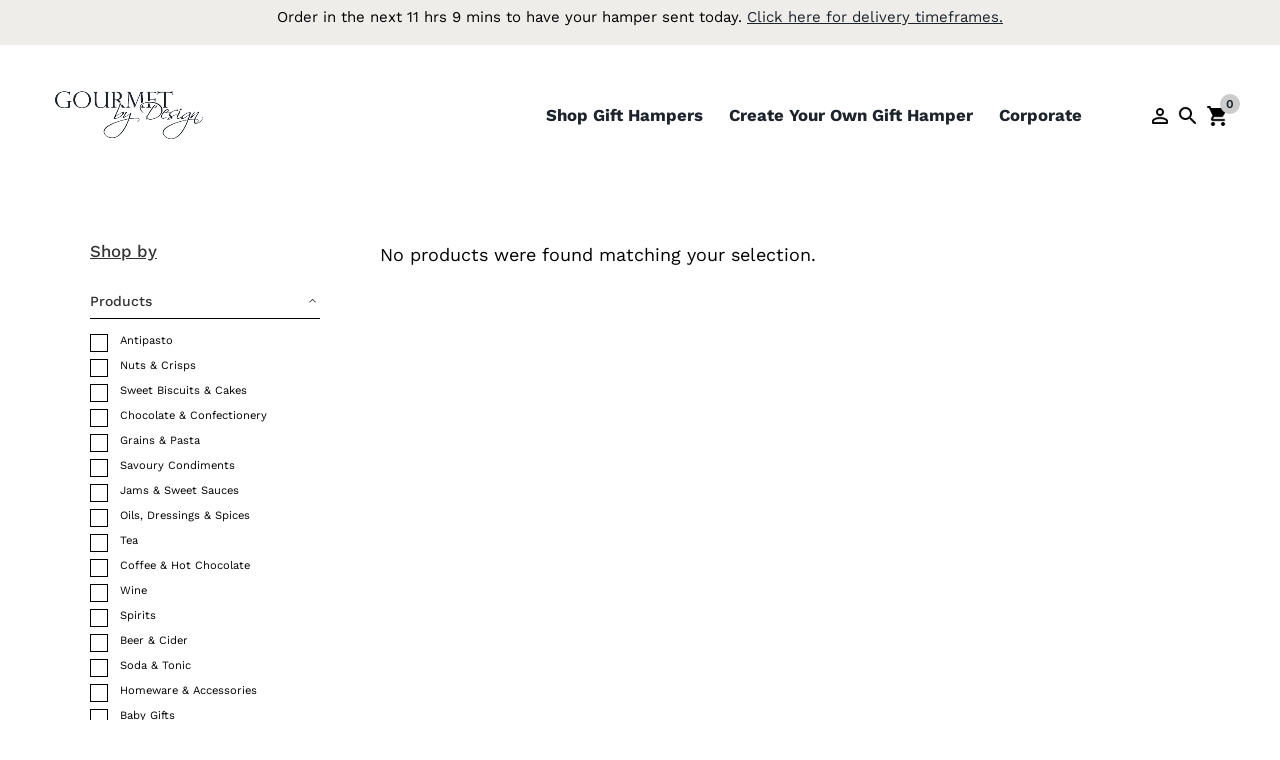

--- FILE ---
content_type: application/javascript
request_url: https://gourmetbydesign.com.au/wp-content/themes/divi-child/js/custom.js?ver=1769521829
body_size: 2472
content:
(function ($) {
  "use strict";

    $('.burger').on('click', function (e) {
      e.preventDefault();
      if (!$(this).hasClass('open')) {
        openMenu();
      } else {
        closeMenu();
      }
    });

    function openMenu() {

      $('body').addClass('et_pb_slide_menu_active');
      $('.et_slide_in_menu_container').addClass('et_pb_slide_menu_opened');

      $('.menu-bg').addClass('animate');
      $('.burger').addClass('open');
      $('.x, .z').addClass('collapse-icon');

      setTimeout(function () {
        $('.y').hide();
        $('.x').addClass('rotate45');
        $('.z').addClass('rotate135');
      }, 70);
    }

    function closeMenu() {

      $('body').removeClass('et_pb_slide_menu_active');
      $('.et_slide_in_menu_container').removeClass('et_pb_slide_menu_opened');

      $('.main-menu').removeClass('animate');

      setTimeout(function () {
        $('.burger').removeClass('open');
        $('.x').removeClass('rotate45');
        $('.z').removeClass('rotate135');
        $('.menu-bg').removeClass('animate');

        setTimeout(function () {
          $('.y').show();
          $('.x, .z').removeClass('collapse-icon');
        }, 70);
      }, 100);
    }

    // Hide menu on pressing Esc
    $(document).bind('keydown', function (e) {
      if (e.which == 27) {
        if ($('.et_slide_in_menu_container').hasClass('et_pb_slide_menu_opened')) closeMenu();
      }
    });
    $(document).mouseup(function (e) {
      var container = $(".et_slide_in_menu_container");
      if (!container.is(e.target) && container.has(e.target).length === 0 && $('.et_slide_in_menu_container').hasClass('et_pb_slide_menu_opened')) {
        closeMenu();
      }
    });

    // Remove empty tab content
    $('.et_pb_all_tabs > div').each(function(){
      if(!$(this).children('.et_pb_tab_content').length) {
        var index = $(this).index();
        //console.log(index);
        $('.et_pb_tabs_controls li').eq(index).empty();
      }
    });

    $('.remove_from_cart_button').on('click', function() {
      e.preventDefault(); 
    });

    // Trigger search form
    $('.icon-search').on('click', function(e) {
      e.preventDefault();
      $('#et_top_search, #top-menu .astm-search-menu > a').trigger('click');
    });

    // Turn product review to slider
    if($('#comments').length) {
      $('#comments').flexslider({
        selector: ".commentlist > li",
        controlNav: false,
        directionNav: false
      });
    }

    // Blog & Shop filter
    $('.custom-posts-filter-blog input[type="checkbox"]').on('change', function(){
      var urlvar = $('input[name="urlvar"]').val();
      $('.custom-posts-filter, #left-area').addClass('loading');
      var checkedString = $('.custom-posts-filter-blog input:checkbox:checked').map(function() { return this.value; }).get().join('+');
      window.location.href=urlvar+'='+checkedString;
      $('.custom-posts-filter, #left-area').removeClass('loading');
      return false;
    });

    $(document).on('change', '.woocommerce-ordering select', function(e) {
      e.preventDefault();
      $('#jobs-filter').find('input[name=paged]').val(1);
      setTimeout(function () {
        $('#jobs-filter').submit();
      }, 100);
    });

    $(window).load(function(){
      if($('.custom-posts-filter-product-ajax input[type="checkbox"]:checked').length > 0){
        filterChange();
      }
    });

    function filterChange(paged = null){ 
      var filter = $('#jobs-filter');

      var action = $('#jobs-filter').find('input[name=action]').val();
      var url = $('#jobs-filter').find('input[name=url]').val();
      var category = $('#jobs-filter').find('input[name=category]').val();
      //var paged = $('#jobs-filter').find('input[name=paged]').val();
      var paged = (paged) ? paged : $('#jobs-filter').find('input[name=paged]').val();
      
      //var category = $('#jobs-filter').find('input[name=category]').val();
      var sub_categories = $('input[type="checkbox"]:checked').map(function(i, e) {return e.value}).toArray();
      var categories = $('input[type="checkbox"]:checked').map(function(i, e) {return e.name}).toArray();
      var orderby = $('.woocommerce-ordering').find('select[name="orderby"] option:selected').val();
      var dataString = 'action='+action+'&paged='+paged+'&orderby='+orderby+'&category='+category+'&categories='+categories+'&sub_categories='+sub_categories;
      //console.log(dataString);
      
      $.ajax({
        url:url,
        data:dataString, // form data
        type:filter.attr('method'), // POST
        beforeSend:function(xhr){
          $('#left-area, #jobs-filter').addClass('loading');
        },
        success:function(data){
          $('#left-area, #jobs-filter').removeClass('loading');
          $('#left-area').html(data); // insert data
          $('html, body').stop().animate({
            scrollTop: ($('#main-content').offset().top - $('#main-header').outerHeight() - $('.top-notification').outerHeight())
          }, 1);          
          //$(document).trigger('yith_wcwl_reload_fragments'); // re enable wishlist again
        }
      });
      $('.close-filter').trigger('click');
      
    }

    $('.custom-posts-filter-product-ajax input[type="checkbox"]').on('change', function() {
      filterChange(1);
      window.history.replaceState(null, null, window.location.pathname); // remove variable
      return false;
    });

    $('#jobs-filter').on('submit', function() {
      filterChange();
      window.history.replaceState(null, null, window.location.pathname); // remove variable
      return false;
    });

    $(document).on("click", '.woocommerce-pagination.item-pagination-ajax a', function(e) { 
      e.preventDefault();
      var direction = $(this).data('direction'),
          val = $(this).data('val');

      $('#jobs-filter').find('input[name=paged]').val(val);
      
      setTimeout(function () {
        $('#jobs-filter').submit();

        $('html, body').stop().animate({
          scrollTop: ($('#main-content').offset().top - $('#main-header').outerHeight() - $('.top-notification').outerHeight())
        }, 99);

      }, 100);
    });

    $('.custom-posts-filter-new').on('submit', function(){
      var urlvar = $('input[name="urlvar"]').val();

      var val =$('.custom-posts-filter-product input:checkbox:checked').map(function() {
        return this.name+'='+this.value;
      }).get().join('&')
      window.location.href='?'+val;
      return false;
    });

    $('.toggle-filter').on('click', function(){
      $(this).toggleClass('opened').next('ul').slideToggle();
    });
    $('.clear-filter').on('click', function(e){
      e.preventDefault();
      $(this).parents('form').find('input:checked').prop('checked', false);
      $(this).parents('form').trigger('submit');
    });

    // both change the data quantity of the add to cart button/link
    $('input[name="product-loop-qty"]').on('change', function(){
      var val = $(this).val();
      $(this).parent().find('.add_to_cart_button').attr('data-quantity', val);
      if(val > 0) $(this).removeClass('error');
    });

    $(document).on("click", ".add-to-cart-trigger, .ajax_add_to_cart.add_to_cart_button", function(e) { 
        var cart = $('.custom-icons .icon-cart'),
            imgtodrag = $(this).parents('li').find('.et_shop_image').find("img").eq(0),
            imgwidth = $(this).parents('li').find('.et_shop_image').find("img").width(),
            imgheight = $(this).parents('li').find('.et_shop_image').find("img").height();
        
        if (imgtodrag) {
            var imgclone = imgtodrag.clone()
                .offset({
                top: imgtodrag.offset().top,
                left: imgtodrag.offset().left
            })
              .css({
                'opacity': '0.5',
                'position': 'absolute',
                'height': imgheight,
                'width': imgwidth,
                'z-index': '999999'
            })
              .appendTo($('body'))
                .animate({
                  'top': cart.offset().top + 10,
                  'left': cart.offset().left + 10,
                  'width': 0,
                  'height': 0
            }, 1000, 'easeInOutExpo');
            
            imgclone.animate({
                'width': 0,
                'height': 0
            }, function () {
                $(this).detach()
            });
          }
    });

    // remove quantity when success
    $( document.body ).on( 'added_to_cart', function(){
      $('input[name="product-loop-qty"]').val('');
    });

    // Cart
    $(document).on("click", '.remove-trigger', function(e) { 
      e.preventDefault();
      $(this).parents('tr').find('.remove').trigger('click');
       //location.reload(); 
    });

    // Review
    $('.review-this-product-trigger').on('click', function(e){
      e.preventDefault();
      $('#review_form_wrapper').fadeIn().find('#review_form_wrapper').fadeIn();
      $(this).hide();
    });

    // Change business checkbox
    if($('input[name=register_business]:checked').val() == 'yes') $('.business-section').show();

    $('input[name="register_business"]').on('change', function(){
      if($('input[name=register_business]:checked').val() == 'yes') $('.business-section').show();
      else $('.business-section').hide();
      return false;
    });

    $('form.woocommerce-checkout').on('submit', function(){
        $('html, body').stop().animate({
          scrollTop: ($('.entry-title').offset().top - $('#main-header').outerHeight())
        }, 1);
    });

    if($('body').hasClass('woocommerce-checkout')) {
      var dateToday = new Date();
      $( "#additional_pickup_date" ).bootstrapDP({
        //beforeShowDay: $.datepicker.noWeekends,
        //minDate: 0
        datesDisabled: ["Dec 22, 2022", "Dec 23, 2022", "Dec 26, 2022", "Dec 27, 2022", "Dec 28, 2022", "Dec 29, 2022", "Dec 30, 2022", "Jan 2, 2023", "Jan 3, 2023", "Jan 4, 2023", "Jan 5, 2023", "Jan 6, 2023"],
        daysOfWeekDisabled: "0,6",
        startDate: "-0d",
        endDate: "+90d",
        autoclose: true,
        format: "MM d, yyyy"
      });
    }

}(jQuery));